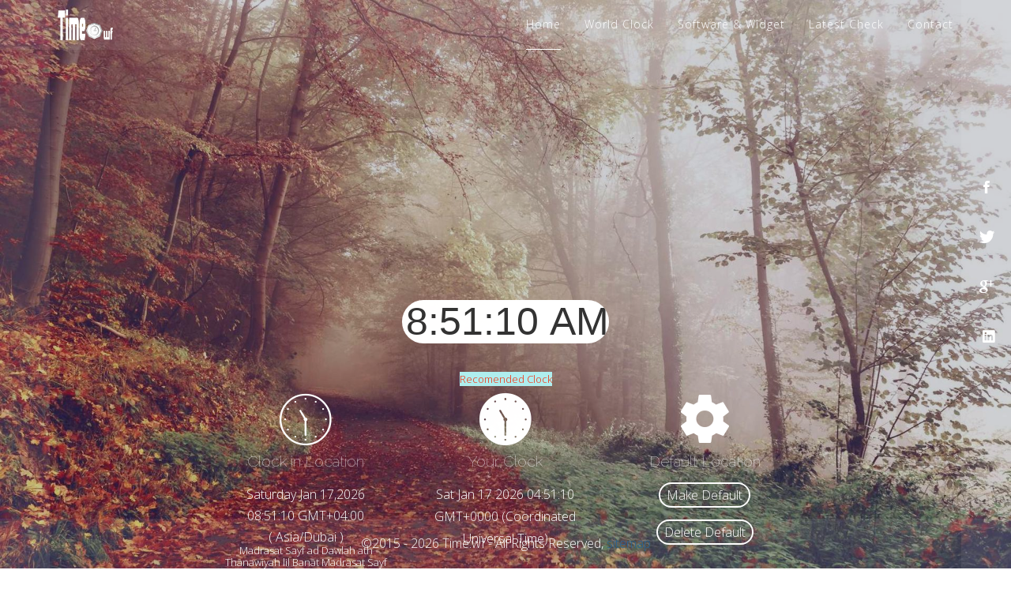

--- FILE ---
content_type: text/html; charset=UTF-8
request_url: http://time.wf/Asia/Dubai/Madrasat-Sayf-ad-Dawlah-ath-Th%C4%81naw%C4%AByah-lil-Ban%C4%81t-Madrasat-Sayf-ad-Dawlah-ath-Thanawiyah-lil-Banat%2CMadrasat-Sayf-ad-Dawlah-ath-Th%C4%81naw%C4%AByah-lil-Ban%C4%81t%2Cmdrst-syf-aldwlt-althanwyt-llbnat%2C%D9%85%D8%AF%D8%B1%D8%B3%D8%A9-%D8%B3%D9%8A%D9%81-%D8%A7%D9%84%D8%AF%D9%88%D9%84%D8%A9-%D8%A7%D9%84%D8%AB%D8%A7%D9%86%D9%88%D9%8A%D8%A9-%D9%84%D9%84%D8%A8%D9%86%D8%A7%D8%AA-United-Arab-Emirates/25.13576/56.32874.html
body_size: 7109
content:
<!DOCTYPE html>
<!--[if IE 7]>    <html class="no-js ie7 oldie" lang="en-US"> <![endif]-->
<!--[if IE 8]>    <html class="no-js ie8 oldie" lang="en-US"> <![endif]-->
<!--[if gt IE 8]><!--> <html class="no-js" lang="en-US">  <!--<![endif]-->
	<head><meta http-equiv="Content-Type" content="text/html; charset=windows-1252">
	
		<title>Time.wf | Madrasat Sayf ad Dawlah ath Thānawīyah lil Banāt Madrasat Sayf ad Dawlah ath Thanawiyah lil Banat,Madrasat Sayf ad Dawlah ath Thānawīyah lil Banāt,mdrst syf aldwlt althanwyt llbnat,مدرسة سيف الدولة الثانوية للبنات United Arab Emirates -- Asia/Dubai</title>
		
		<!-- META DATA -->
		
		
		<meta name="viewport" content="width=device-width, initial-scale=1, maximum-scale=1">
		<meta name="description" content="2026-01-17 Time.wf known Exact Time for Madrasat Sayf ad Dawlah ath Thānawīyah lil Banāt Madrasat Sayf ad Dawlah ath Thanawiyah lil Banat,Madrasat Sayf ad Dawlah ath Thānawīyah lil Banāt,mdrst syf aldwlt althanwyt llbnat,مدرسة سيف الدولة الثانوية للبنات United Arab Emirates, in time zone Asia/Dubai. Have Latitude 25.13576 and Longitude 56.32874 ">
		<meta name="keywords" content="Time.wf,Time and date, Exact time, Asia/Dubai, Madrasat Sayf ad Dawlah ath Thānawīyah lil Banāt Madrasat Sayf ad Dawlah ath Thanawiyah lil Banat,Madrasat Sayf ad Dawlah ath Thānawīyah lil Banāt,mdrst syf aldwlt althanwyt llbnat,مدرسة سيف الدولة الثانوية للبنات United Arab Emirates">
		<meta name="author" content="Time.wf">
		
		<!-- CSS Global Compulsory -->
		<link rel="stylesheet" href="http://time.wf/css/bootstrap.min.css">
		<link rel="stylesheet" href="http://time.wf/style.css?v=1" >
		
		<!-- CSS Implementing Plugins -->
		<link rel="stylesheet" href="http://time.wf/css/jquery.fullPage.css">
		<link rel="stylesheet" href="http://time.wf/css/font-awesome.min.css">
		<link rel="stylesheet" href="http://time.wf/css/ionicons.min.css">
		<link rel="stylesheet" href="http://time.wf/css/animate.min.css">
		<link rel="stylesheet" href="http://time.wf/css/flexslider.css">

		<link rel="stylesheet" type="text/css" media="screen" href="https://ajax.googleapis.com/ajax/libs/jqueryui/1.9.0/themes/base/jquery-ui.css" />
		
		<!-- HTML5 shim and Respond.js IE8 support of HTML5 elements and media queries -->
		<!--[if lt IE 9]>
			<script src="http://html5shim.googlecode.com/svn/trunk/html5.js"></script>
			<script src="http://time.wf/js/respond.min.js"></script>
		<![endif]-->
		
		<!--[if lt IE 11]>
			<link rel="stylesheet" type="text/css" href="http://time.wf/css/ie.css">
		<![endif]-->
		
		<!-- FONTS -->
		<link href="https://fonts.googleapis.com/css?family=Open+Sans:300italic,700italic,400,300,700&amp;subset=latin,latin-ext" rel='stylesheet' type='text/css'>
		<link href="https://fonts.googleapis.com/css?family=Montserrat:700" rel='stylesheet' type='text/css'>
		<link href="https://fonts.googleapis.com/css?family=Raleway:100,200,300,400,700,900" rel='stylesheet' type='text/css'>
		
		<!-- JS -->
		<script type="text/javascript" src="http://time.wf/js/modernizr.js"></script>
		<script type="text/javascript" src='http://time.wf/js/jstz.min.js'></script>
		
		<!-- FAVICONS -->
		<link rel="shortcut icon" href="http://time.wf/images/favicon.ico">
		<link rel="apple-touch-icon" href="http://time.wf/images/apple-touch-icon.png">
		<link rel="apple-touch-icon" sizes="72x72" href="http://time.wf/images/apple-touch-icon-72x72.png">
		<link rel="apple-touch-icon" sizes="114x114" href="http://time.wf/images/apple-touch-icon-114x114.png">

		<style>
			article, aside, figcaption, figure, footer, header, hgroup, nav, section {display: block;}
			h1, h2, h3, h4 {margin: 1em 0 .5em; line-height: 1.25;}
			h1 {font-size: 2em;}
			h2 {font-size: 1.5em;}
			h3 {font-size: 1.2em;}
			ul, ol {margin: 1em 0; padding-left: 40px;}
			p, figure {margin: 1em 0;}
			a img {border: none;}
			sup, sub {line-height: 0;}
			
			#maps-location-search {
				width:150px;
			}
			
			#maps-location-search {
				width:150px;
			}
			#latitude {
				width:150px;
			}
			#longitude {
				width:150px;
			}
			.form {
			}
			.form input {
				height: 20px;
			}
			.field {
				margin: 0px 0;
			}
			.error {
				color:red;
			}
		</style>
		<script type="text/javascript">
			function setCookie(cname, cvalue, exdays) {
				var d = new Date();
    			d.setTime(d.getTime() + (exdays*24*60*60*1000));
    			var expires = "expires="+d.toUTCString();
    			document.cookie = cname + "=" + cvalue + "; path=/;" + expires;
			}

			function getCookie(cname) {
    			var name = cname + "=";
    			var ca = document.cookie.split(';');
    			for(var i=0; i<ca.length; i++) {
        			var c = ca[i];
        			while (c.charAt(0)==' ') c = c.substring(1);
        			if (c.indexOf(name) == 0) return c.substring(name.length,c.length);
    			}
    			return "";
			}

						    var tzdrpeta = "Asia/Dubai";		
    		            var Lokasix = "Madrasat Sayf ad Dawlah ath Thānawīyah lil Banāt Madrasat Sayf ad Dawlah ath Thanawiyah lil Banat,Madrasat Sayf ad Dawlah ath Thānawīyah lil Banāt,mdrst syf aldwlt althanwyt llbnat,مدرسة سيف الدولة الثانوية للبنات United Arab Emirates";
    		            var latnya = "25.13576";
    		            var lngnya = "56.32874 ";
						var lokasisekarang = Lokasix ;
	
			if (tzdrpeta == "" || tzdrpeta == null){
				var tzlokal = jstz.determine();
			    tzdrpeta = tzlokal.name();
			}
        </script>
	<meta name="p:domain_verify" content="2ed5ae3962e71361c0654a0d4071110c"/>
<script async src="//pagead2.googlesyndication.com/pagead/js/adsbygoogle.js"></script>
<script>
  (adsbygoogle = window.adsbygoogle || []).push({
    google_ad_client: "ca-pub-4531534185877021",
    enable_page_level_ads: true
  });
</script>    
	</head>
	<body class="image-background">
	
		<!-- START PRELOADER -->
		<div id="preloader">
			<div id="loading-animation">&nbsp;</div>
		</div>
		<!-- END PRELOADER -->
		
		<!-- START SITE HEADER -->
		<header class="site-header">
			<!-- START NAVIGATION -->
			<nav id="navigation" class="navigation site-nav navbar">
				<div class="navbar-header onstart animated" data-animation="fadeInDown" data-animation-delay="1200">
					<button type="button" class="navbar-toggle collapsed" data-toggle="collapse" data-target="#main-nav" aria-expanded="false" aria-controls="navbar">
						<span class="icon-bar"></span><span class="icon-bar"></span><span class="icon-bar"></span>
					</button>
					<a class="navbar-brand" href="http://time.wf">
						<!-- LOGO -->
						<img style="height: 39px; width: 70px; margin-top: 12px;" src="http://time.wf/images/logo.png" alt="time.wf" />
					</a>
				</div>
				<div id="main-nav" class="navbar-collapse collapse">
					<!-- START NAVIGATION MENU ITEMS -->
					<ul id="menu" class="nav navbar-nav navbar-right onstart animated" data-animation="fadeInDown" data-animation-delay="800">
						<li class="active" data-menuanchor="firstPage"><a href="#firstPage" class="active">Home</a></li>
						<li data-menuanchor="secondPage"><a href="#secondPage">World Clock</a></li>
						<li data-menuanchor="3rdPage"><a href="#3rdPage">Software & Widget</a></li>
						<li data-menuanchor="4thPage"><a href="#4thPage">Latest Check</a></li>
						<li data-menuanchor="lastPage"><a href="#lastPage">Contact</a></li>
					</ul><!-- END NAVIGATION MENU ITEMS -->
				</div>
			</nav>
			<!-- END NAVIGATION -->
		</header>
		<!-- END SITE HEADER -->

		<div id="fullpage">
							
			<!-- HOME SECTION -->
			<div class="section home active" id="section0">
				<!-- START CONTAINER -->
				<div class="container">
					<div class="row">
						<div class="col-md-10 col-md-offset-1">
							<!-- START SECTION HEADER -->
							<div class="tour-header">
<script async src="//pagead2.googlesyndication.com/pagead/js/adsbygoogle.js"></script>
<!-- time_wf -->
<ins class="adsbygoogle"
     style="display:block"
     data-ad-client="ca-pub-4531534185877021"
     data-ad-slot="1950923117"
     data-ad-format="link"></ins>
<script>
(adsbygoogle = window.adsbygoogle || []).push({});
</script>                            
										<select class="onstart animated" data-animation="fadeInUp" style="font-family: verdana,helvetica,arial,sans-serif;
											line-height: 1.1em;
											font-weight: normal;
											font-size: 50px;
											display: inline-block;
											transform: scale(1,2);
    										-webkit-transform: scale(1,2);
    										-moz-transform: scale(1,2);
    										-ms-transform: scale(1,2);
    										-o-transform: scale(1,2);
											padding: 0 0 0 5px;
    										margin-bottom : 30px;margin-top : 20px;	">
  										  <option id="waktusekarang_00" ></option>
  										  <option id="waktusekarang_01" ></option>
										</select>
							</div><!-- END SECTION HEADER -->
							<a style="font-size: small; line-height: 10px; color: #F72500;background-color: paleturquoise;" href="https://amzn.to/49yu2DC" target="_blank|_self|_parent|_top|framename">Recomended Clock</a>
							<!-- START SLIDE CONTENT-->
							<div class="slide-content">

				<!-- START CONTAINER -->

					
						<div class="col-md-10 col-md-offset-1">

							<!-- START SLIDE CONTENT-->
								
								<!-- SERVICE -->
								<div class="col-md-4 onstart animated" data-animation="fadeInLeft" data-animation-delay="800">
									<div class="service-icon" style="margin-bottom : -15px;">
										<i class="ion-ios-time-outline"></i>
									</div>
									<h3>Clock in Location</h3>
                							<p  style="margin-bottom:-17px" id="harisekarang100"></p>
                							<p  style="margin-bottom:-17px"  id="waktusekarang100"></p>
                							<p  id="tz100"></p>
                							<p  style="font-size: small; line-height: 15px; margin-top:-20px;"  id="lokasisekarang100"></p>
								</div>
								
								<!-- SERVICE -->
								<div class="col-md-4 onstart animated" data-animation="fadeInUp"  data-animation-delay="600">
									<div class="service-icon" style="margin-bottom : -15px;">
										<i class="ion-ios-time"></i>
									</div>
									<h3>Your Clock</h3>
									<p id="client"></p>
								</div>
								
								<!-- SERVICE -->
                                                                                                                                								<div class="col-md-4 onstart animated" data-animation="fadeInRight" data-animation-delay="800">
                                                                     									<div class="service-icon" style="margin-bottom : -15px;">
										<i class="ion-android-settings"></i>
									</div>
									<script>var adadifference = "";</script>
									<h3>Default Location</h3>
									<button class="border-button onstart animated" data-animation="fadeInRight"  data-animation-delay="800" type="button" onclick="SetAsDefaultLocation();" style="padding: 3px 8px;">Make Default</button>
									<button class="border-button onstart animated" data-animation="fadeInRight"  data-animation-delay="1000" type="button" onclick="ClearDefaultLocation();" style="padding: 3px 8px; margin-top:10px;">Delete Default</button>									
                                                                                                                                          
                                                                     <br>
                                                                     <div id="defaulttimexx100" style="font-size: small; line-height: 10px; color: #F72500;"></div>
								</div>
							<!-- END SLIDE CONTENT-->
						</div>

					<!-- END ROW -->
				<!-- END CONTAINER -->	
								
							
							</div><!-- END SLIDE CONTENT-->
						</div>
					</div><!-- END ROW -->
				</div><!-- END CONTAINER -->
			</div>

			<!-- SUBSCRIBE SECTION -->
			<div class="section" id="section1">
				<!-- START CONTAINER -->
				<div class="container">
					<div class="row">
						<div class="col-md-10 col-md-offset-1">
							<!-- START SECTION HEADER -->
							<div class="section-header color-white">
<script async src="//pagead2.googlesyndication.com/pagead/js/adsbygoogle.js"></script>
<!-- time_wf -->
<ins class="adsbygoogle"
     style="display:block"
     data-ad-client="ca-pub-4531534185877021"
     data-ad-slot="1950923117"
     data-ad-format="link"></ins>
<script>
(adsbygoogle = window.adsbygoogle || []).push({});
</script>
<br>                            
							</div><!-- END SECTION HEADER -->
								<div class="row">
									<div class="col-md-3  animated" data-animation="fadeInLeft"  data-animation-delay="750">
										<select style="font-family: verdana,helvetica,arial,sans-serif;
											line-height: 1.1em;
											font-weight: normal;
											font-size: 20px;
											display: inline-block;
											transform: scale(1,2);
    										-webkit-transform: scale(1,2);
    										-moz-transform: scale(1,2);
    										-ms-transform: scale(1,2);
    										-o-transform: scale(1,2);
											padding: 0 0 0 5px;
    										margin-bottom : 10px;margin-top : 15px;	">
  										  <option id="waktusekarang1" ></option>
  										  <option id="waktusekarang2" ></option>
										</select>
                						<p  style="margin-bottom:-22px" id="harisekarang1"></p>
                						<p  style="margin-bottom:-22px"  id="tanggalsekarang1"></p>
                						<p  style="margin-bottom:-22px"  id="gmtoffset1"></p>
                						<p  style="margin-bottom:-22px"  id="tz1"></p>
                						<button id="buttondefaulttimexx" class="border-button animated" data-animation="fadeInRight"  data-animation-delay="800" type="button"onclick="SetAsDefaultLocation();" style="padding: 3px 8px; margin-top:25px;">Make default</button>
                						<button id="buttondefaulttimexx" class="border-button animated" data-animation="fadeInRight"  data-animation-delay="1000" type="button"onclick="ClearDefaultLocation();" style="padding: 3px 8px; margin-top:0px;">Delete default</button>
                						<br>
                                                                <div id="defaulttimexx" style="font-size: small; line-height: 10px; color: #F72500;"></div>
                						<p  style="font-size: small; line-height: 15px;"  id="lokasisekarang"></p>
									</div>
									<div class="col-md-3">
		        						<form id="formMap" class="form  animated" data-animation="fadeInBottom"  data-animation-delay="1500" style="">
		        							<div class="field">
											    <strong>Location: </strong>
		        								<input style="padding: 1px 10px;" placeholder="Enter address or name of location to find on map" id="maps-location-search" type="text">
		        							</div>
		        								<strong>Marker Coordinates: </strong> 
		        								<input style="padding: 1px 10px;" placeholder="Latitude" type="text" id="latitude" readonly="readonly">
                						        <input style="padding: 1px 10px;" placeholder="Longitude" type="text" id="longitude" readonly="readonly">
                						        <button class="border-button animated" data-animation="fadeInLeft"  data-animation-delay="500" type="button"onclick="clearMap();" style="padding: 9px 15px;">Clear Coordinates</button>
                						        <button class="border-button animated" data-animation="fadeInRight"  data-animation-delay="1000" type="button"onclick="AmbilGMToffset();" style="padding: 9px 10px;">Get Time in Location</button>
		        						</form>
									</div>
									<div class="col-md-6">
										<div class="element-map animated" data-animation="fadeInRight"  data-animation-delay="1500" id="gmaps-canvas" class="field" style="clear: both;height:295px;border: 1px solid #999;"></div>
										<div id="gmaps-error" class="error"></div>
									</div>
								</div>								

						</div>
					</div><!-- END ROW -->
				</div><!-- END CONTAINER -->
			</div>
			
			<!-- ABOUT SECTION -->
			<div class="section" id="section2">
				<!-- START CONTAINER -->
				<div class="container">
					<div class="row">
						<div class="col-md-10 col-md-offset-1">
							<!-- START SECTION HEADER -->
							<div class="section-header">
								<!-- START TITLE -->
								<h2 class="section-title animated" data-animation="fadeInUp" >Software Download & Widget Time.wf</h2><!-- END TITLE -->
<script async src="//pagead2.googlesyndication.com/pagead/js/adsbygoogle.js"></script>
<!-- time_wf -->
<ins class="adsbygoogle"
     style="display:block"
     data-ad-client="ca-pub-4531534185877021"
     data-ad-slot="1950923117"
     data-ad-format="link"></ins>
<script>
(adsbygoogle = window.adsbygoogle || []).push({});
</script>  
<br>                            
								<div class="line-separate line-white line-center animated" data-animation="fadeInUp"  data-animation-delay="200"><span></span></div>
							</div><!-- END SECTION HEADER -->	
							<!-- START SLIDE CONTENT-->
							<div class="slide-content animated" data-animation="fadeInUp"  data-animation-delay="400">
								<p style="margin-top: -20px; line-height: 20px;margin-bottom: -1px;">Time.wf software is a software to keep your computer system time exact. It's Free, Easy to Install and use for Windows XP/Vista/7/8. We also provide free widget clock for your website, embed that code in HTML mode.</p>
							</div><!-- END SLIDE CONTENT-->
						</div>

                                                <div class="col-md-10 col-md-offset-1">

							<!-- START SLIDE CONTENT-->
								
								<!-- SERVICE -->
								<div class="col-md-6 onstart animated" data-animation="fadeInLeft" data-animation-delay="800">
									<div class="service-icon" style="font-size: 60px; margin-top: 10px; margin-bottom: -20px;">
										<i class="ion-ios-download-outline"></i>
									</div>
									<h3 style="margin-bottom: -5px;">Software</h3>
									<p><a target="_blank" rel="nofollow" href="http://download.cnet.com/Time.wf/3000-2350_4-76471623.html?part=dl-&subj=dl&tag=button"><img src="http://i.i.cbsi.com/cnwk.1d/i/dl/button/dl-button_a.gif" alt="Get it from CNET Download.com!" height="60" width="150" align="center" border="0"></a></p>
								</div>
								
								<!-- SERVICE -->
								<div class="col-md-6 onstart animated" data-animation="fadeInUp"  data-animation-delay="600">
										<p style="text-align: center;margin-bottom : -15px;"><iframe src="//time.wf/widget.php" scrolling="no" frameborder="0" width="110" height="45"></iframe></p>
									<h3>Widget for Website</h3>
									<p class="contact-form" style="text-align: center;"><textarea class="required animated" data-animation="fadeInUp"  data-animation-delay="900" style="text-align: center; height: 75px;width: 100%;font-size: smaller;margin-top: -20px;">&lt;p style=&quot;text-align: center;&quot;&gt;&lt;iframe src=&quot;//time.wf/widget.php&quot; frameborder=&quot;0&quot; scrolling=&quot;no&quot; width=&quot;110&quot; height=&quot;45&quot;&gt;&lt;/iframe&gt;&lt;/p&gt;</textarea></p>
								</div>
							<!-- END SLIDE CONTENT-->
						</div>


					</div><!-- END ROW -->
				</div><!-- END CONTAINER -->
			</div>
			
			<!-- FEATURES SECTION -->
			<div class="section" id="section3">
				<!-- START CONTAINER -->
				<div class="container">
					<div class="row">
						<div class="col-md-10 col-md-offset-1">
							<!-- START SECTION HEADER -->
							<div class="tour-header">
								<!-- START TITLE -->
								<h2 class="section-title animated" data-animation="fadeInUp" >Latest Check</h2><!-- END TITLE -->
								<div class="line-separate line-white line-center animated" data-animation="fadeInUp"  data-animation-delay="200"><span></span></div>
							</div><!-- END SECTION HEADER -->	
							<!-- START SLIDE CONTENT-->
 							<div class="slide-content" style="font-size: small; line-height: 18px;">
								<p class="animated" data-animation="fadeInUp"  data-animation-delay="400"><a href="http://time.wf/Asia/Dubai/-1%27-OR-2%2B879-879-1%3D0%2B0%2B0%2B1-or-%27uxWROHJx%27%3D%27/25.2712259/55.4042518.html#secondPage">Time Zone : Asia/Dubai, Location: -1' OR 2+879-879-1=0+0+0+1 or 'uxWROHJx'='</a>; <a href="http://time.wf/Asia/Dubai/-1%27-OR-2%2B714-714-1%3D0%2B0%2B0%2B1----/25.2712259/55.4042518.html#secondPage">Time Zone : Asia/Dubai, Location: -1' OR 2+714-714-1=0+0+0+1 -- </a>; <a href="http://time.wf/Asia/Dubai/-1-OR-2%2B51-51-1%3D0%2B0%2B0%2B1/25.2712259/55.4042518.html#secondPage">Time Zone : Asia/Dubai, Location: -1 OR 2+51-51-1=0+0+0+1</a>; <a href="http://time.wf/Asia/Dubai/-1-OR-2%2B289-289-1%3D0%2B0%2B0%2B1----/25.2712259/55.4042518.html#secondPage">Time Zone : Asia/Dubai, Location: -1 OR 2+289-289-1=0+0+0+1 -- </a>; <a href="http://time.wf/Asia/Dubai/hZhj7A6m/25.2712259/55.4042518.html#secondPage">Time Zone : Asia/Dubai, Location: hZhj7A6m</a>; <a href="http://time.wf/Asia/Dubai/1/25.2712259/55.4042518.html#secondPage">Time Zone : Asia/Dubai, Location: 1</a>; <a href="http://time.wf/Asia/Dubai/%F0%27%27%F0%22/25.2712259/55.4042518.html#secondPage">Time Zone : Asia/Dubai, Location: �''�"</a>; <a href="http://time.wf/Asia/Dubai/JyI%3D/25.2712259/55.4042518.html#secondPage">Time Zone : Asia/Dubai, Location: JyI=</a>; <a href="http://time.wf/Asia/Dubai/%40%40JVrqX/25.2712259/55.4042518.html#secondPage">Time Zone : Asia/Dubai, Location: @@JVrqX</a>; <a href="http://time.wf/Asia/Dubai/1%00%C0%A7%C0%A2%252527%252522/25.2712259/55.4042518.html#secondPage">Time Zone : Asia/Dubai, Location: 1 ����%2527%2522</a></p>
							</div><!-- END SLIDE CONTENT-->
                                                        
                                                                                                                       <p style="font-size: x-small; line-height: 10px;">
	                                                             <span xmlns:v="http://rdf.data-vocabulary.org/#">
	                                                             <span typeof="v:Breadcrumb"><a href="http://time.wf" rel="v:url" property="v:title">Home</a></span> > 
	                                                             <span typeof="v:Breadcrumb"><a href="http://time.wf/Asia/Dubai#4thPage" rel="v:url" property="v:title">Asia/Dubai</a></span> > 
	                                                             <span typeof="v:Breadcrumb"><span href="http://time.wf/Asia/Dubai/Madrasat-Sayf-ad-Dawlah-ath-Th%C4%81naw%C4%AByah-lil-Ban%C4%81t-Madrasat-Sayf-ad-Dawlah-ath-Thanawiyah-lil-Banat%2CMadrasat-Sayf-ad-Dawlah-ath-Th%C4%81naw%C4%AByah-lil-Ban%C4%81t%2Cmdrst-syf-aldwlt-althanwyt-llbnat%2C%D9%85%D8%AF%D8%B1%D8%B3%D8%A9-%D8%B3%D9%8A%D9%81-%D8%A7%D9%84%D8%AF%D9%88%D9%84%D8%A9-%D8%A7%D9%84%D8%AB%D8%A7%D9%86%D9%88%D9%8A%D8%A9-%D9%84%D9%84%D8%A8%D9%86%D8%A7%D8%AA-United-Arab-Emirates/25.13576/56.32874.html#secondPage" rel="v:url" property="v:title"><b>Madrasat Sayf ad Dawlah ath Thānawīyah lil Banāt Madrasat Sayf ad Dawlah ath Thanawiyah lil Banat,Madrasat Sayf ad Dawlah ath Thānawīyah lil Banāt,mdrst syf aldwlt althanwyt llbnat,مدرسة سيف الدولة الثانوية للبنات United Arab Emirates</b></span></span></span>
                                                                </p>
                                                                                                                <p style="font-size: xx-small; line-height: 11px; margin-top: -8px;" class="animated" data-animation="fadeInUp"  data-animation-delay="300">Time.wf known Exact Time for Madrasat Sayf ad Dawlah ath Thānawīyah lil Banāt Madrasat Sayf ad Dawlah ath Thanawiyah lil Banat,Madrasat Sayf ad Dawlah ath Thānawīyah lil Banāt,mdrst syf aldwlt althanwyt llbnat,مدرسة سيف الدولة الثانوية للبنات United Arab Emirates, in time zone Asia/Dubai. Have Latitude 25.13576 and Longitude 56.32874 </p>

						</div>
					</div><!-- END ROW -->
				</div><!-- END CONTAINER -->
			</div>	

			<!-- CONTACT SECTION -->
			<div class="section" id="section4">
				<!-- START CONTAINER -->
				<div class="container">
					<div class="row">
						<div class="col-md-10 col-md-offset-1">
							<!-- START SECTION HEADER -->
							<div class="section-header">
								<!-- START TITLE -->
								<h2 class="section-title animated" data-animation="fadeInUp" >Do You Have a Question ?</h2><!-- END TITLE -->
								<div class="line-separate line-white line-center animated"  data-animation="fadeInUp" data-animation-delay="200"><span></span></div>
							</div><!-- END SECTION HEADER -->	
							<!-- START SLIDE CONTENT-->
							<div class="slide-content">
								<!-- START CONTACT FORM -->
								<form method="post" action="send-mail.php" class="contact-form">
									<div class="row">
										<div class="col-md-4 animated" data-animation="fadeInUp"  data-animation-delay="600">
											<input type="text" name="name" placeholder="Name" class="required">
										</div><!-- END COLUMN 4 -->
										<div class="col-md-4 animated" data-animation="fadeInUp"  data-animation-delay="700">
											<input type="email" name="email" placeholder="Email  -don't use yahoo-" class="contact-form-email required">
										</div><!-- END COLUMN 4 -->
										<div class="col-md-4 animated" data-animation="fadeInUp"  data-animation-delay="800">
											<input type="text" name="subject" placeholder="Subject" class="contact-form-subject">
										</div><!-- END COLUMN 4 -->
									</div><!-- END ROW -->
									<textarea name="message" placeholder="Message" class="required animated" data-animation="fadeInUp"  data-animation-delay="900" rows="2"></textarea>
									<div class="response-message" style="margin-top: -18px; margin-bottom: 5px;"></div>
									<button class="border-button animated" data-animation="fadeInUp"  data-animation-delay="1000" type="submit" id="submit" name="submit">Send Message</button>
								</form><!-- END CONTACT FORM -->
							</div><!-- END SLIDE CONTENT-->
						</div>
					</div><!-- END ROW -->
				</div><!-- END CONTAINER -->
			</div>
		</div>
		
		<!-- START SOCIAL ICONS -->
		<nav class="socials-icons">
			<ul>
				<li class="onstart animated" data-animation="fadeInRightBig" data-animation-delay="800"><a rel="nofollow" target="_blank" href="https://www.facebook.com/time.wf"><i class="ion-social-facebook"></i></a></li>
				<li class="onstart animated" data-animation="fadeInRightBig" data-animation-delay="950"><a rel="nofollow" target="_blank" href="https://twitter.com/time_wf"><i class="ion-social-twitter"></i></a></li>
				<li class="onstart animated" data-animation="fadeInRightBig" data-animation-delay="1100"><a rel="nofollow" target="_blank" href="https://www.google.com/+TimeWfclock"><i class="ion-social-googleplus"></i></a></li>
				<li class="onstart animated" data-animation="fadeInRightBig" data-animation-delay="1250"><a rel="nofollow" target="_blank" href="http://id.linkedin.com/in/timewf"><i class="ion-social-linkedin"></i></a></li>
				<li class="onstart animated" data-animation="fadeInRightBig" data-animation-delay="1400"><a rel="nofollow" target="_blank" href="https://www.pinterest.com/time_wf/"><i class="ion-social-pinterest"></i></a></li>				
			</ul> 
		</nav>
		<!-- END SOCIAL ICONS -->

		
		<!-- START FOOTER -->
		<footer class="site-footer onstart animated" data-animation="fadeInUp" data-animation-delay="800">
			<p class="copyright">&copy;2015 - 2026 Time.wf - All Rights Reserved, <a href="http://time.wf/sitemapindex.xml">sitemap</a></p>
 		</footer>
		<!-- END FOOTER -->
		
		<!-- START VIEWPORT BORDER -->
		<div class="viewport-border">
			<div class="vb-l"></div>
			<div class="vb-r"></div>
			<div class="vb-t"></div>
			<div class="vb-b"></div>
		</div>
		<!-- END VIEWPORT BORDER -->
		
		<!-- OVERLAY -->
		<div class="overlay">
			<div class="gradient-overlay background-blue-dark opacity-20"></div>
		</div>

		<!-- JS -->
		<script type="text/javascript" src="http://time.wf/js/jquery-1.11.2.min.js"></script>
		<script type="text/javascript" src="http://time.wf/js/jquery-migrate-1.2.1.min.js"></script>
		<script type="text/javascript" src="http://time.wf/js/bootstrap.min.js"></script>
		<script type="text/javascript" src="http://time.wf/js/plugins.min.js"></script>
	
		<script type="text/javascript" src="http://time.wf/js/main.js"></script>
		
		<SCRIPT src="http://time.wf/ServerDate.php"></SCRIPT>
                <script src="http://time.wf/js/moment.min.js"></script>
                <script src="http://time.wf/js/moment-timezone-with-data.min.js"></script>

		<script src="https://ajax.googleapis.com/ajax/libs/jqueryui/1.10.0/jquery-ui.min.js" type="text/javascript"></script>
		<script src="https://maps.googleapis.com/maps/api/js?v=3&sensor=false"></script>
		<script src="http://time.wf/js/tambahan.js?v=25"></script>
                <SCRIPT>
			// Display the clocks and update them every second.
			updateClocks100();
			setInterval(updateClocks100, 1000);
                </SCRIPT>
   <!-- Histats.com  START  (aync)-->
<script type="text/javascript">var _Hasync= _Hasync|| [];
_Hasync.push(['Histats.start', '1,3222054,4,0,0,0,00010000']);
_Hasync.push(['Histats.fasi', '1']);
_Hasync.push(['Histats.track_hits', '']);
(function() {
var hs = document.createElement('script'); hs.type = 'text/javascript'; hs.async = true;
hs.src = ('http://s10.histats.com/js15_as.js');
(document.getElementsByTagName('head')[0] || document.getElementsByTagName('body')[0]).appendChild(hs);
})();</script>
<noscript><a href="http://www.histats.com" target="_blank"><img  src="http://sstatic1.histats.com/0.gif?3222054&101" alt="web tracker" border="0"></a></noscript>
<!-- Histats.com  END  -->
 
<!-- Go to www.addthis.com/dashboard to customize your tools --> <script type="text/javascript" src="//s7.addthis.com/js/300/addthis_widget.js#pubid=ra-587ebb184e3c6d45"></script>     
	<script defer src="https://static.cloudflareinsights.com/beacon.min.js/vcd15cbe7772f49c399c6a5babf22c1241717689176015" integrity="sha512-ZpsOmlRQV6y907TI0dKBHq9Md29nnaEIPlkf84rnaERnq6zvWvPUqr2ft8M1aS28oN72PdrCzSjY4U6VaAw1EQ==" data-cf-beacon='{"version":"2024.11.0","token":"f3b4f73eac5b4a939f6c0bd60b2b452b","r":1,"server_timing":{"name":{"cfCacheStatus":true,"cfEdge":true,"cfExtPri":true,"cfL4":true,"cfOrigin":true,"cfSpeedBrain":true},"location_startswith":null}}' crossorigin="anonymous"></script>
</body>
</html>

--- FILE ---
content_type: text/html; charset=utf-8
request_url: https://www.google.com/recaptcha/api2/aframe
body_size: 270
content:
<!DOCTYPE HTML><html><head><meta http-equiv="content-type" content="text/html; charset=UTF-8"></head><body><script nonce="HpzZJJ62DKDIlyXxjG9hKQ">/** Anti-fraud and anti-abuse applications only. See google.com/recaptcha */ try{var clients={'sodar':'https://pagead2.googlesyndication.com/pagead/sodar?'};window.addEventListener("message",function(a){try{if(a.source===window.parent){var b=JSON.parse(a.data);var c=clients[b['id']];if(c){var d=document.createElement('img');d.src=c+b['params']+'&rc='+(localStorage.getItem("rc::a")?sessionStorage.getItem("rc::b"):"");window.document.body.appendChild(d);sessionStorage.setItem("rc::e",parseInt(sessionStorage.getItem("rc::e")||0)+1);localStorage.setItem("rc::h",'1768625468414');}}}catch(b){}});window.parent.postMessage("_grecaptcha_ready", "*");}catch(b){}</script></body></html>

--- FILE ---
content_type: application/x-javascript
request_url: http://time.wf/js/main.js
body_size: 3210
content:
/*
Theme Name: Oli
Description: Coming Soon
Author: Bluminethemes
Theme URI: http://bluminethemes.com/preview/themeforest/html/oli/
Author URI: http://themeforest.net/user/Bluminethemes
Version: 1.3.1
*/

(function($) {
	"use strict";

	/* BOOTSTRAP FIX FOR WINPHONE 8 AND IE10 */
	if (navigator.userAgent.match(/IEMobile\/10\.0/)) {
		var msViewportStyle = document.createElement("style");
		msViewportStyle.appendChild(
			document.createTextNode(
				"@-ms-viewport{width:auto!important}"
			)
		);
		document.getElementsByTagName("head")[0].appendChild(msViewportStyle);
	}

	function detectIE() {
		if ($.browser.msie && $.browser.version == 9) {
			return true;
		}
		if ($.browser.msie && $.browser.version == 8) {
			return true;
		}
		return false;
	}

	function getWindowWidth() {
		return Math.max( $(window).width(), window.innerWidth);
	}

	function getWindowHeight() {
		return Math.max( $(window).height(), window.innerHeight);
	}


	// BEGIN WINDOW.LOAD FUNCTION
	$(window).load(function() {

		/* ------------------------------------------------------------------------ */
		/*	PRELOADER
		/* ------------------------------------------------------------------------ */
		var preloaderDelay = 350,
			preloaderFadeOutTime = 800;

		function hidePreloader() {
			var loadingAnimation = $('#loading-animation'),
				preloader = $('#preloader');

			loadingAnimation.fadeOut();
			preloader.delay(preloaderDelay).fadeOut(preloaderFadeOutTime);
		}

		hidePreloader();

	});

	//BEGIN DOCUMENT.READY FUNCTION
	jQuery(document).ready(function($) {

		$.browser.chrome = $.browser.webkit && !!window.chrome;
		$.browser.safari = $.browser.webkit && !window.chrome;

		if( /Android|webOS|iPhone|iPad|iPod|BlackBerry|IEMobile|Opera Mini/i.test(navigator.userAgent) ) {
			$('body').addClass('mobile');
		}

		if ($.browser.chrome) {
			$('body').addClass('chrome');
		}

		if ($.browser.safari) {
			$('body').addClass('safari');
		}


		/* REFRESH WAYPOINTS */
		function refreshWaypoints() {
			setTimeout(function() {
				$.waypoints('refresh');
			}, 1000);   
		}


		/* ANIMATED ELEMENTS */	
		if( !$('body').hasClass('mobile') ) {

			$('.animated').appear();

			if( detectIE() ) {
				$('.animated').css({
					'display':'block',
					'visibility': 'visible'
				});
			} else {
				$('.animated').on('appear', function() {
					var elem = $(this);
					var animation = elem.data('animation');
					if ( !elem.hasClass('visible') ) {
						var animationDelay = elem.data('animation-delay');
						if ( animationDelay ) {
							setTimeout(function(){
								elem.addClass( animation + " visible" );
							}, animationDelay);
						} else {
							elem.addClass( animation + " visible" );
						}
					}
				});
				
				/* Starting Animation on Load */
				$(window).load(function() {
					$('.onstart').each( function() {
						var elem = $(this);
						if ( !elem.hasClass('visible') ) {
							var animationDelay = elem.data('animation-delay');
							var animation = elem.data('animation');
							if ( animationDelay ) {
								setTimeout(function(){
									elem.addClass( animation + " visible" );
								}, animationDelay);
							} else {
								elem.addClass( animation + " visible" );
							}
						}
					});
				});	
				
			}

		}


		/* FULLPAGE */	
		$('#fullpage').fullpage({
			anchors: ['firstPage', 'secondPage', '3rdPage', '4thPage', 'lastPage'],
			menu: '#menu',
			scrollingSpeed: 800,
			autoScrolling: true,
			scrollBar: true,
			easing: 'easeInQuart',
			resize : false,
			paddingTop: '80px',
			paddingBottom: '80px',
			responsive: 1000,
		});

		$('a.go-slide').on( 'click', function() {
			var elem = $(this),
				slideID = elem.data('slide');
				
			$.fn.fullpage.moveTo(slideID);
		});
		
		if( $('body').hasClass('mobile') ) {
			$('#main-nav a').on( 'click', function() {
				$('.navbar-toggle').trigger('click');
			});
		};


		/* BACKGROUNDS */	
		function initPageBackground() {
			if($('body').hasClass('image-background')) { // IMAGE BACKGROUND

				$("body").backstretch([
					"http://time.wf/images/bg.jpg"
				]);

			} else if( $('body').hasClass('slideshow-background') ) { // SLIDESHOW BACKGROUND

				$("body").backstretch([
					"http://placehold.it/1920x1080.jpg",
					"http://placehold.it/1920x1080.jpg",
					"http://placehold.it/1920x1080.jpg"
				], {duration: 3000, fade: 1200});

			} else if($('body').hasClass('youtube-background')) { // YOUTUBE VIDEO BACKGROUND
				if($('body').hasClass('mobile')) {

					// Default background on mobile devices
					$("body").backstretch([
						"http://placehold.it/1920x1080.jpg"
					]);

				} else {
					$(".player").each(function() {
						$(".player").mb_YTPlayer();
					});
				}
			} else if($('body').hasClass('youtube-list-background')) { // YOUTUBE LIST VIDEOS BACKGROUND
				if($('body').hasClass('mobile')) {

					// Default background on mobile devices
					$("body").backstretch([
						"http://placehold.it/1920x1080.jpg"
					]);

				} else {

					var videos = [
						{videoURL: "0pXYp72dwl0",containment:'body',autoPlay:true, mute:true, startAt:0,opacity:1, loop:false, ratio:"4/3", addRaster:true},
						{videoURL: "9d8wWcJLnFI",containment:'body',autoPlay:true, mute:true, startAt:0,opacity:1, loop:false, ratio:"4/3", addRaster:false},
						{videoURL: "nam90gorcPs",containment:'body',autoPlay:true, mute:true, startAt:0,opacity:1, loop:false, ratio:"4/3", addRaster:true}
					];

					//$(".player").YTPlaylist(videos, true);

				}
			} else if($('body').hasClass('mobile')) { // MOBILE BACKGROUND - Image background instead of video on mobile devices
				if($('body').hasClass('video-background')) {

					// Default background on mobile devices
					$("body").backstretch([
						"http://placehold.it/1920x1080.jpg"
					]);

				}	
			}
		}

		initPageBackground();


		/* RESPONSIVE VIDEO - FITVIDS */
		$(".video-container").fitVids();


		/* FLEXSLIDER */
		$('.flexslider').flexslider({
			animation: "fade",
			animationLoop: true,
			slideshowSpeed: 7000,
			animationSpeed: 600,
			controlNav: false,
			directionNav: false,
			keyboard: false,
			start: function(slider){
				$('body').removeClass('loading');
			}
		});


		/* COUNTDOWN */
		$('#clock').countdown('2015/1/1 12:00:00').on('update.countdown', function(event) {
			var $this = $(this).html(event.strftime('<div class="counter-container"><div class="counter-box first"><div class="number">%-D</div><span>Day%!d</span></div><div class="counter-box"><div class="number">%H</div><span>Hours</span></div><div class="counter-box"><div class="number">%M</div><span>Minutes</span></div><div class="counter-box last"><div class="number">%S</div><span>Seconds</span></div></div>'
			));
		});


		/* MAILCHIMP */
		$('.mailchimp').ajaxChimp({
			callback: mailchimpCallback,
			url: "mailchimp-post-url" //Replace this with your own mailchimp post URL. Don't remove the "". Just paste the url inside "".  
		});

		function mailchimpCallback(resp) {
			 if (resp.result === 'success') {
				$('.success-message').html(resp.msg).fadeIn(1000);
				$('.error-message').fadeOut(500);

			} else if(resp.result === 'error') {
				$('.error-message').html(resp.msg).fadeIn(1000);
			}  
		}


		/* Start Javascript for Subscription Form */
		$('.subscription-form').submit(function(event) {
			var email = $('#email').val();
			var emailReg = /^([\w-\.]+@([\w-]+\.)+[\w-]{2,4})?$/;

			$.ajax({
				url:'subscribe.php',
				type :'POST',
				dataType:'json',
				data: {'email': email},

				success: function(data){
					if(data.error){
						$('.error-message').fadeIn();
					}else{
						$('.success-message').fadeIn();
						$(".error-message").hide();
					}
				}
			});
			return false;
		});

		$('#email').focus(function(){
			$('.error-message').fadeOut();
			$('.success-message').fadeOut();
		});

		$('#email').keydown(function(){
			$('.error-message').fadeOut();
			$('.success-message').fadeOut();
		});

		$("#email").on( 'click', function() {
			$("#email").val('');
		});


		/* PLACEHOLDER */
		$('input, textarea').placeholder();


		/* CONTACT FORM */
		function initContactForm() {

			var scrollElement = $('html,body'),
				contactForm = $('.contact-form'),
				form_msg_timeout;

			contactForm.on( 'submit', function() {

				var requiredFields = $(this).find('.required'),
					formFields = $(this).find('input, textarea'),
					formData = contactForm.serialize(),
					formAction = $(this).attr('action'),
					formSubmitMessage = $('.response-message');

				requiredFields.each(function() {

					if( $(this).val() === "" ) {

						$(this).addClass('input-error');

					} else {

						$(this).removeClass('input-error');
					}

				});

				function validateEmail(email) { 
					var exp = /^(([^<>()[\]\\.,;:\s@\"]+(\.[^<>()[\]\\.,;:\s@\"]+)*)|(\".+\"))@((\[[0-9]{1,3}\.[0-9]{1,3}\.[0-9]{1,3}\.[0-9]{1,3}\])|(([a-zA-Z\-0-9]+\.)+[a-zA-Z]{2,}))$/;
					return exp.test(email);
				}

				var emailField = $('.contact-form-email');

				if( !validateEmail(emailField.val()) ) {

					emailField.addClass("input-error");

				}

				if ($(".contact-form :input").hasClass("input-error")) {
					return false;
				} else {

					clearTimeout(form_msg_timeout);

					$.post(formAction, formData, function(data) {
						formSubmitMessage.text(data);

						formFields.val('');

						form_msg_timeout = setTimeout(function() {
							formSubmitMessage.slideUp();
						}, 5000);
					});

				}

				return false;

			});

		}
		initContactForm();

	});
	//END DOCUMENT.READY FUNCTION

})(jQuery);